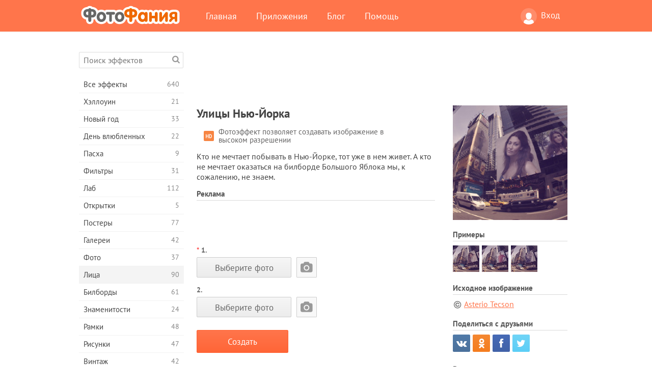

--- FILE ---
content_type: text/html; charset=UTF-8
request_url: https://photofunia.com/ru/categories/faces/streets_of_new_york
body_size: 13321
content:
<!doctype html>
<html lang="ru" class="lang-ru ltr">
<head>
   <meta charset="UTF-8">
   <title>Улицы Нью-Йорка - ФотоФания: Бесплатные фотоэффекты и фильтры онлайн</title>

   <meta name="viewport" content="user-scalable=no, width=device-width, initial-scale=1.0"/>
   <meta name="apple-mobile-web-app-capable" content="yes"/>
   <meta http-equiv="X-UA-Compatible" content="IE=edge,chrome=1"/>

   <meta name="google-site-verification" content="Hoj1HFPrwNOl2BfW7rukafY9lFbmXQVLTK7uoDaONGE" />
   <meta name="yandex-verification" content="7b0aad982d57a409" />

   <meta name="google" content="notranslate"/>

   <link rel="alternate" href="https://m.photofunia.com/ru/categories/faces/streets_of_new_york" media="only screen and (max-width: 640px)"/>
   <link rel="alternate" href="https://basic.photofunia.com/ru/categories/faces/streets_of_new_york" media="only screen and (max-width: 320px)"/>

   <link rel="alternate" href="https://photofunia.com/categories/faces/streets_of_new_york" hreflang="en" />            <link rel="alternate" href="https://photofunia.com/es/categories/faces/streets_of_new_york" hreflang="es" />
                  <link rel="alternate" href="https://photofunia.com/ar/categories/faces/streets_of_new_york" hreflang="ar" />
                  <link rel="alternate" href="https://photofunia.com/fr/categories/faces/streets_of_new_york" hreflang="fr" />
                  <link rel="alternate" href="https://photofunia.com/hi/categories/faces/streets_of_new_york" hreflang="hi" />
                  <link rel="alternate" href="https://photofunia.com/it/categories/faces/streets_of_new_york" hreflang="it" />
                  <link rel="alternate" href="https://photofunia.com/de/categories/faces/streets_of_new_york" hreflang="de" />
                  <link rel="alternate" href="https://photofunia.com/tr/categories/faces/streets_of_new_york" hreflang="tr" />
                  <link rel="alternate" href="https://photofunia.com/cn/categories/faces/streets_of_new_york" hreflang="zh-Hans" />
                  <link rel="alternate" href="https://photofunia.com/pt/categories/faces/streets_of_new_york" hreflang="pt" />
                  <link rel="alternate" href="https://photofunia.com/jp/categories/faces/streets_of_new_york" hreflang="ja" />
                  <link rel="alternate" href="https://photofunia.com/ko/categories/faces/streets_of_new_york" hreflang="ko" />
                  <link rel="alternate" href="https://photofunia.com/id/categories/faces/streets_of_new_york" hreflang="id" />
                  <link rel="alternate" href="https://photofunia.com/th/categories/faces/streets_of_new_york" hreflang="th" />
                  <link rel="alternate" href="https://photofunia.com/pl/categories/faces/streets_of_new_york" hreflang="pl" />
                  <link rel="alternate" href="https://photofunia.com/ua/categories/faces/streets_of_new_york" hreflang="uk" />
                  
   <meta name="theme-color" content="#F67249">

   <link type="image/x-icon" href="https://cdn.photofunia.com/icons/favicon.ico" rel="icon">
   <link rel="shortcut icon" href="https://cdn.photofunia.com/icons/favicon.ico">

   <link rel="apple-touch-icon" sizes="57x57" href="https://cdn.photofunia.com/icons/apple-touch-icon-57x57.png">
   <link rel="apple-touch-icon" sizes="114x114" href="https://cdn.photofunia.com/icons/apple-touch-icon-114x114.png">
   <link rel="apple-touch-icon" sizes="72x72" href="https://cdn.photofunia.com/icons/apple-touch-icon-72x72.png">
   <link rel="apple-touch-icon" sizes="144x144" href="https://cdn.photofunia.com/icons/apple-touch-icon-144x144.png">
   <link rel="apple-touch-icon" sizes="60x60" href="https://cdn.photofunia.com/icons/apple-touch-icon-60x60.png">
   <link rel="apple-touch-icon" sizes="120x120" href="https://cdn.photofunia.com/icons/apple-touch-icon-120x120.png">
   <link rel="apple-touch-icon" sizes="76x76" href="https://cdn.photofunia.com/icons/apple-touch-icon-76x76.png">
   <link rel="apple-touch-icon" sizes="152x152" href="https://cdn.photofunia.com/icons/apple-touch-icon-152x152.png">
   <link rel="apple-touch-icon" sizes="180x180" href="https://cdn.photofunia.com/icons/apple-touch-icon-180x180.png">

   <link rel="icon" type="image/png" href="https://cdn.photofunia.com/icons/favicon-192x192.png" sizes="192x192">
   <link rel="icon" type="image/png" href="https://cdn.photofunia.com/icons/favicon-160x160.png" sizes="160x160">
   <link rel="icon" type="image/png" href="https://cdn.photofunia.com/icons/favicon-96x96.png" sizes="96x96">
   <link rel="icon" type="image/png" href="https://cdn.photofunia.com/icons/favicon-16x16.png" sizes="16x16">
   <link rel="icon" type="image/png" href="https://cdn.photofunia.com/icons/favicon-32x32.png" sizes="32x32">

   <meta name="msapplication-TileColor" content="#da532c">
   <meta name="msapplication-TileImage" content="https://cdn.photofunia.com/icons/mstile-144x144.png">
   <meta name="msapplication-config" content="https://cdn.photofunia.com/icons/browserconfig.xml">

   
                  
            
   <link rel="canonical" href="https://photofunia.com/ru/effects/streets_of_new_york"/>

   <meta name="description" content="Ваше фото на улицах Нью-Йорка" />
   <meta name="image" content="https://cdn.photofunia.com/effects/streets_of_new_york/icons/medium.jpg" />
   <meta name="keywords" content="" />
   <meta name="application-name" content="ФотоФания" />
   <meta name="title" content="Улицы Нью-Йорка - ФотоФания" />

   <!-- for Facebook -->
   <meta property="og:title" content="Улицы Нью-Йорка - ФотоФания" />
   <meta property="og:type" content="article" />
   <meta property="og:image" content="https://cdn.photofunia.com/effects/streets_of_new_york/icons/medium.jpg" />
   <meta property="og:url" content="https://photofunia.com/ru/effects/streets_of_new_york" />
   <meta property="og:description" content="Ваше фото на улицах Нью-Йорка" />

   <!-- for Twitter -->
   <meta name="twitter:card" content="summary" />
   <meta name="twitter:title" content="Улицы Нью-Йорка - ФотоФания" />
   <meta name="twitter:description" content="Ваше фото на улицах Нью-Йорка" />
   <meta name="twitter:image" content="https://cdn.photofunia.com/effects/streets_of_new_york/icons/medium.jpg" />

   <script type="application/ld+json">[
    {
        "@context": "http:\/\/schema.org",
        "@type": "ItemPage",
        "name": "Улицы Нью-Йорка",
        "text": "Кто не мечтает побывать в Нью-Йорке, тот уже в нем живет. А кто не мечтает оказаться на билборде Большого Яблока мы, к сожалению, не знаем.",
        "description": "Ваше фото на улицах Нью-Йорка",
        "keywords": "",
        "isFamilyFriendly": true,
        "isAccessibleForFree": true,
        "inLanguage": "ru",
        "dateModified": "2020-05-05",
        "dateCreated": "2013-06-17",
        "image": [
            {
                "@type": "ImageObject",
                "width": 600,
                "height": 600,
                "name": "Фото эффект Улицы Нью-Йорка",
                "url": "https:\/\/cdn.photofunia.com\/effects\/streets_of_new_york\/icons\/huge.jpg"
            },
            {
                "@type": "ImageObject",
                "width": 300,
                "height": 300,
                "name": "Фото эффект Улицы Нью-Йорка",
                "url": "https:\/\/cdn.photofunia.com\/effects\/streets_of_new_york\/icons\/large.jpg"
            },
            {
                "@type": "ImageObject",
                "width": 250,
                "height": 250,
                "name": "Фото эффект Улицы Нью-Йорка",
                "url": "https:\/\/cdn.photofunia.com\/effects\/streets_of_new_york\/icons\/medium.jpg"
            },
            {
                "@type": "ImageObject",
                "width": 156,
                "height": 156,
                "name": "Фото эффект Улицы Нью-Йорка",
                "url": "https:\/\/cdn.photofunia.com\/effects\/streets_of_new_york\/icons\/regular.jpg"
            },
            {
                "@type": "ImageObject",
                "width": 78,
                "height": 78,
                "name": "Фото эффект Улицы Нью-Йорка",
                "url": "https:\/\/cdn.photofunia.com\/effects\/streets_of_new_york\/icons\/small.jpg"
            }
        ],
        "workExample": [
            {
                "@type": "ImageObject",
                "width": 700,
                "height": 466,
                "name": "Фото эффект Улицы Нью-Йорка",
                "url": "https:\/\/cdn.photofunia.com\/effects\/streets_of_new_york\/examples\/4qg1wc_o.jpg"
            },
            {
                "@type": "ImageObject",
                "width": 700,
                "height": 466,
                "name": "Фото эффект Улицы Нью-Йорка",
                "url": "https:\/\/cdn.photofunia.com\/effects\/streets_of_new_york\/examples\/iaimbf_o.jpg"
            },
            {
                "@type": "ImageObject",
                "width": 700,
                "height": 466,
                "name": "Фото эффект Улицы Нью-Йорка",
                "url": "https:\/\/cdn.photofunia.com\/effects\/streets_of_new_york\/examples\/td8cyy_o.jpg"
            }
        ]
    },
    {
        "@context": "http:\/\/schema.org",
        "@type": "WebSite",
        "name": "ФотоФания",
        "url": "https:\/\/photofunia.com",
        "image": "https:\/\/cdn.photofunia.com\/icons\/favicon-192x192.png",
        "potentialAction": {
            "@type": "SearchAction",
            "target": "https:\/\/photofunia.com\/ru\/search?q={search_term_string}",
            "query-input": "required name=search_term_string"
        },
        "sameAs": [
            "https:\/\/www.facebook.com\/photofunia.en",
            "http:\/\/instagram.com\/photofunia_app",
            "https:\/\/twitter.com\/photofunia",
            "https:\/\/plus.google.com\/+photofunia",
            "http:\/\/vk.com\/photofunia"
        ]
    }
]</script>

   <link href="https://cdn.photofunia.com/site/build/styles/main.049.css" type="text/css" rel="stylesheet">

   
   <link href="https://cdn.photofunia.com/site/build/styles/effects.049.css" type="text/css" rel="stylesheet">

   
   
   


   <script>
      var App = {
         config: {
            language: "ru",
            siteProtocol: "https://",
            urlPrefix: "/ru",
            serverId: 1,
            domainSite: "photofunia.com",
            domainMobile: "m.photofunia.com",
            domainBasic: "basic.photofunia.com",
            domainStatic: "cdn.photofunia.com",
            domainUser: "u.photofunia.com",
            socialNetworks: {"vk":{"appId":"3502140"},"fb":{"appId":"261712573843119"},"googleDrive":{"appId":"145463426723-jr9kplnnqo9l053lt6ii5he80r8t1604.apps.googleusercontent.com"},"mailru":{"appId":"701548","privateKey":"c37c698c2fd3e658a9d813a255eccb03"},"oneDrive":{"clientId":"00000000440D42C5","redirectUri":"photofunia.com\/onedrive.html","scopes":"onedrive.readonly wl.signin wl.photos"}}         }
      };
   </script>

   
   
         <script type='text/javascript'>
            var googletag = googletag || {};
            googletag.cmd = googletag.cmd || [];
         </script>
         <script async src='//www.googletagservices.com/tag/js/gpt.js'></script>

   <!--[if lt IE 9]>
   <link href="https://cdn.photofunia.com/site/build/styles/ie.049.css" type="text/css" rel="stylesheet">   <![endif]-->

   </head>
<body >

<div id="content">
   <div id="blocks">
      <div id="head-menu">
   <div class="head-inner">
      <div class="mobile-drawer-button head-button">
         <i class="font-icon menu"></i>
      </div>
      <a href="/ru/">
         <div class="logo">ФотоФания</div>
      </a>

      
      <ul class="mobile-hide top-menu menu-right">
                     
            <li class="profile-link ">
               <a href="/ru/signin" rel="nofollow">
                  <i class="user-icon font-icon user2"></i>Вход               </a>
            </li>
               </ul>


      <ul class="hide-mobile top-menu js-menu" itemscope itemtype="http://schema.org/SiteNavigationElement">
         <li>
            <a href="/ru/">Главная</a>
         </li>

         <li>
            <a href="/ru/apps">Приложения</a>
         </li>

         <li>
            <a href="/ru/blog">Блог</a>
         </li>

         <li>
            <a href="/ru/help">Помощь</a>
         </li>

                     
            <li class="no-mobile-hide ">
               <a href="/ru/signin">Вход</a>
            </li>
               </ul>
      <div class="mobile-menu-button head-button">
         <i class="font-icon menu-dots"></i>
      </div>
   </div>
   <div class="clear"></div>
</div>
      
   <div id="content-wrap" class="block clear">
      <div class="block-inner">
                  <div class="full-text">
            <div id="category">
               <div id="menu">
                  <div class="search-field">
   <form action="/ru/search">
      <input type="text" name="q" placeholder="Поиск эффектов"
              required=""/>
      <div class="font-icon search"></div>
   </form>
</div>

<ul class="categories-menu sidebar-menu" itemscope itemtype="http://schema.org/SiteNavigationElement">
   
         <li >
         <a href="/ru/categories/all_effects" title="Сервис ФотоФания предоставляет возможность в режиме онлайн создавать качественные фотоэффекты. Благодаря большой бесплатной библиотеке фотоэффектов вы получаете возможность украсить свою фотографию в многочисленных стилях." itemprop="url">
            <meta itemprop="description" content="Сервис ФотоФания предоставляет возможность в режиме онлайн создавать качественные фотоэффекты. Благодаря большой бесплатной библиотеке фотоэффектов вы получаете возможность украсить свою фотографию в многочисленных стилях.">
            <span class="text" itemprop="name">Все эффекты</span>
            <!--noindex-->
            <span class="total-count" rel="nofollow">640</span>

                        <!--/noindex-->
         </a>
      </li>
         <li >
         <a href="/ru/categories/halloween" title="Подготовится к Хэллоуину поможет наш онлайн сервис создания фотоэффектов. С помощью эффектов ФотоФании вы легко превратитесь ведьму или зомби." itemprop="url">
            <meta itemprop="description" content="Подготовится к Хэллоуину поможет наш онлайн сервис создания фотоэффектов. С помощью эффектов ФотоФании вы легко превратитесь ведьму или зомби.">
            <span class="text" itemprop="name">Хэллоуин</span>
            <!--noindex-->
            <span class="total-count" rel="nofollow">21</span>

                        <!--/noindex-->
         </a>
      </li>
         <li >
         <a href="/ru/categories/christmas" title="Волшебный праздник Новый Год объединяет семью и дарит ощущение радости. Наш сервис позволит бесплатно создать забавные новогодние фотоэффекты и фоторамки." itemprop="url">
            <meta itemprop="description" content="Волшебный праздник Новый Год объединяет семью и дарит ощущение радости. Наш сервис позволит бесплатно создать забавные новогодние фотоэффекты и фоторамки.">
            <span class="text" itemprop="name">Новый год</span>
            <!--noindex-->
            <span class="total-count" rel="nofollow">33</span>

                        <!--/noindex-->
         </a>
      </li>
         <li >
         <a href="/ru/categories/valentines_day" title="День всех влюбленных является отличным поводом найти свою вторую половинку или сделать своей возлюбленной подарок. С помощью нашего сервиса вы получаете возможность создать открытку онлайн, посвященную Дню всех влюбленных." itemprop="url">
            <meta itemprop="description" content="День всех влюбленных является отличным поводом найти свою вторую половинку или сделать своей возлюбленной подарок. С помощью нашего сервиса вы получаете возможность создать открытку онлайн, посвященную Дню всех влюбленных.">
            <span class="text" itemprop="name">День влюбленных</span>
            <!--noindex-->
            <span class="total-count" rel="nofollow">22</span>

                        <!--/noindex-->
         </a>
      </li>
         <li >
         <a href="/ru/categories/easter" title="" itemprop="url">
            <meta itemprop="description" content="">
            <span class="text" itemprop="name">Пасха</span>
            <!--noindex-->
            <span class="total-count" rel="nofollow">9</span>

                        <!--/noindex-->
         </a>
      </li>
         <li >
         <a href="/ru/categories/filters" title="Любители Instagram и фотофильтров попали по адресу. На ФотоФании вы найдёте множество бесплатных фильтров, которые украсят фотографии в режиме онлайн." itemprop="url">
            <meta itemprop="description" content="Любители Instagram и фотофильтров попали по адресу. На ФотоФании вы найдёте множество бесплатных фильтров, которые украсят фотографии в режиме онлайн.">
            <span class="text" itemprop="name">Фильтры</span>
            <!--noindex-->
            <span class="total-count" rel="nofollow">31</span>

                        <!--/noindex-->
         </a>
      </li>
         <li >
         <a href="/ru/categories/lab" title="В категории «Лаб» вы найдёте огромный выбор фотоэффектов, которые в режиме онлайн позволят написать ваш текст практически на любой поверхности – снег, запотевшее стекло, дереве, книге и многое другое." itemprop="url">
            <meta itemprop="description" content="В категории «Лаб» вы найдёте огромный выбор фотоэффектов, которые в режиме онлайн позволят написать ваш текст практически на любой поверхности – снег, запотевшее стекло, дереве, книге и многое другое.">
            <span class="text" itemprop="name">Лаб</span>
            <!--noindex-->
            <span class="total-count" rel="nofollow">112</span>

                        <!--/noindex-->
         </a>
      </li>
         <li >
         <a href="/ru/categories/cards" title="Широкий выбор фотоэффектов из раздела «Открытки» поможет вам за пару нажатий создать замечательную открытку, которую можно распечатать на принтере и подарить своим близким." itemprop="url">
            <meta itemprop="description" content="Широкий выбор фотоэффектов из раздела «Открытки» поможет вам за пару нажатий создать замечательную открытку, которую можно распечатать на принтере и подарить своим близким.">
            <span class="text" itemprop="name">Открытки</span>
            <!--noindex-->
            <span class="total-count" rel="nofollow">5</span>

                        <!--/noindex-->
         </a>
      </li>
         <li >
         <a href="/ru/categories/posters" title="В категории «Постеры» вы найдёте большое количество онлайн фотоэффектов, которые перенесут вас на городские стены, автобусные остановки, доски объявлений и даже киноафишу." itemprop="url">
            <meta itemprop="description" content="В категории «Постеры» вы найдёте большое количество онлайн фотоэффектов, которые перенесут вас на городские стены, автобусные остановки, доски объявлений и даже киноафишу.">
            <span class="text" itemprop="name">Постеры</span>
            <!--noindex-->
            <span class="total-count" rel="nofollow">77</span>

                        <!--/noindex-->
         </a>
      </li>
         <li >
         <a href="/ru/categories/galleries" title="Оказаться главным лицом картинной галереи поможет наш раздел «Галереи». В режиме онлайн и совершенно бесплатно вы сможете создать фотоэффект, переносящий вас в художественную галерею." itemprop="url">
            <meta itemprop="description" content="Оказаться главным лицом картинной галереи поможет наш раздел «Галереи». В режиме онлайн и совершенно бесплатно вы сможете создать фотоэффект, переносящий вас в художественную галерею.">
            <span class="text" itemprop="name">Галереи</span>
            <!--noindex-->
            <span class="total-count" rel="nofollow">42</span>

                        <!--/noindex-->
         </a>
      </li>
         <li >
         <a href="/ru/categories/photography" title="Десятки бесплатных фотоэффектов ждут вас в нашем разделе «Фото». В нём вы сможете в режиме онлайн добавить своё лицо в красивые фоторамки." itemprop="url">
            <meta itemprop="description" content="Десятки бесплатных фотоэффектов ждут вас в нашем разделе «Фото». В нём вы сможете в режиме онлайн добавить своё лицо в красивые фоторамки.">
            <span class="text" itemprop="name">Фото</span>
            <!--noindex-->
            <span class="total-count" rel="nofollow">37</span>

                        <!--/noindex-->
         </a>
      </li>
         <li class="active">
         <a href="/ru/categories/faces" title="Ощутить себя в роли космонавта, байкера, клоуна и даже вампира вы сможете благодаря бесплатным фотоэффектам из раздела «Лица». В режиме онлайн вы создадите фотоколлаж и ощутите себя совершенно другим человеком." itemprop="url">
            <meta itemprop="description" content="Ощутить себя в роли космонавта, байкера, клоуна и даже вампира вы сможете благодаря бесплатным фотоэффектам из раздела «Лица». В режиме онлайн вы создадите фотоколлаж и ощутите себя совершенно другим человеком.">
            <span class="text" itemprop="name">Лица</span>
            <!--noindex-->
            <span class="total-count" rel="nofollow">90</span>

                        <!--/noindex-->
         </a>
      </li>
         <li >
         <a href="/ru/categories/billboards" title="Большой набор бесплатных фоторамок из раздела «Билборды» поможет добавить ваше лицо на рекламные щиты знаменитых городов мира. Фотоэффекты переместят вас на крупнейшие здания Англии, Америки и других городов." itemprop="url">
            <meta itemprop="description" content="Большой набор бесплатных фоторамок из раздела «Билборды» поможет добавить ваше лицо на рекламные щиты знаменитых городов мира. Фотоэффекты переместят вас на крупнейшие здания Англии, Америки и других городов.">
            <span class="text" itemprop="name">Билборды</span>
            <!--noindex-->
            <span class="total-count" rel="nofollow">61</span>

                        <!--/noindex-->
         </a>
      </li>
         <li >
         <a href="/ru/categories/celebrities" title="Благодаря нашим фотоэффектам из раздела «Знаменитости» вы получаете возможность в режиме онлайн поменяться с знаменитыми людьми нашей планеты. Бесплатный набор фотоэффектов превратит вас в футболиста, актёра или подружит с Викторией Бэкхем." itemprop="url">
            <meta itemprop="description" content="Благодаря нашим фотоэффектам из раздела «Знаменитости» вы получаете возможность в режиме онлайн поменяться с знаменитыми людьми нашей планеты. Бесплатный набор фотоэффектов превратит вас в футболиста, актёра или подружит с Викторией Бэкхем.">
            <span class="text" itemprop="name">Знаменитости</span>
            <!--noindex-->
            <span class="total-count" rel="nofollow">24</span>

                        <!--/noindex-->
         </a>
      </li>
         <li >
         <a href="/ru/categories/frames" title="Десятки различных онлайн фотоэффектов переместят вашу фотографию в специальные рамки. Винтажные, цветочные, праздничные и многие другие фоторамки доступны совершенно бесплатно." itemprop="url">
            <meta itemprop="description" content="Десятки различных онлайн фотоэффектов переместят вашу фотографию в специальные рамки. Винтажные, цветочные, праздничные и многие другие фоторамки доступны совершенно бесплатно.">
            <span class="text" itemprop="name">Рамки</span>
            <!--noindex-->
            <span class="total-count" rel="nofollow">48</span>

                        <!--/noindex-->
         </a>
      </li>
         <li >
         <a href="/ru/categories/drawings" title="С помощью раздела «Рисунки» ваша фотография в режиме онлайн перенесётся на полотна картин и станет объектом работы для уличных художников. На выбор предоставляется десятки бесплатных фотоэффектов, которые превратят вашу фотографию в произведение искусства." itemprop="url">
            <meta itemprop="description" content="С помощью раздела «Рисунки» ваша фотография в режиме онлайн перенесётся на полотна картин и станет объектом работы для уличных художников. На выбор предоставляется десятки бесплатных фотоэффектов, которые превратят вашу фотографию в произведение искусства.">
            <span class="text" itemprop="name">Рисунки</span>
            <!--noindex-->
            <span class="total-count" rel="nofollow">47</span>

                        <!--/noindex-->
         </a>
      </li>
         <li >
         <a href="/ru/categories/vintage" title="Окунуться в атмосферу старинных фоторамок или во времена чёрно-белых телевизоров помогут фотоэффекты из раздела «Винтаж». Напечатать любой текст на старинной печатной машинке или переместить себя в эпоху 70-х годов можно с помощью бесплатных фотоэффектов нашего сервиса." itemprop="url">
            <meta itemprop="description" content="Окунуться в атмосферу старинных фоторамок или во времена чёрно-белых телевизоров помогут фотоэффекты из раздела «Винтаж». Напечатать любой текст на старинной печатной машинке или переместить себя в эпоху 70-х годов можно с помощью бесплатных фотоэффектов нашего сервиса.">
            <span class="text" itemprop="name">Винтаж</span>
            <!--noindex-->
            <span class="total-count" rel="nofollow">42</span>

                        <!--/noindex-->
         </a>
      </li>
         <li >
         <a href="/ru/categories/misc" title="Написать любой текст на запотевшем стекле или создать собственный календарь можно благодаря нашим фотоэффектам из раздела «Разное». В разделе вы найдёте бесплатные фотоэффекты и анимации, которые смогут изменить ваше лицо или даже стать частью татуировки." itemprop="url">
            <meta itemprop="description" content="Написать любой текст на запотевшем стекле или создать собственный календарь можно благодаря нашим фотоэффектам из раздела «Разное». В разделе вы найдёте бесплатные фотоэффекты и анимации, которые смогут изменить ваше лицо или даже стать частью татуировки.">
            <span class="text" itemprop="name">Разное</span>
            <!--noindex-->
            <span class="total-count" rel="nofollow">83</span>

                        <!--/noindex-->
         </a>
      </li>
         <li >
         <a href="/ru/categories/magazines" title="Стать звездой номера модного глянцевого журнала помогут бесплатные фотоэффекты раздела «Журналы». Издание Vogue или Esquire? Выбор за вами. ФотоФания позволит за несколько кликов в режиме онлайн перенести своё лицо на обложку модных журналов." itemprop="url">
            <meta itemprop="description" content="Стать звездой номера модного глянцевого журнала помогут бесплатные фотоэффекты раздела «Журналы». Издание Vogue или Esquire? Выбор за вами. ФотоФания позволит за несколько кликов в режиме онлайн перенести своё лицо на обложку модных журналов.">
            <span class="text" itemprop="name">Журналы</span>
            <!--noindex-->
            <span class="total-count" rel="nofollow">18</span>

                        <!--/noindex-->
         </a>
      </li>
         <li >
         <a href="/ru/categories/professions" title="Не определились с профессией? Благодаря нашему онлайн сервису примерьте на себя роль певца, хоккеиста, лётчика и многих других. Большая коллекция фотоэффектов доступна абсолютно бесплатно." itemprop="url">
            <meta itemprop="description" content="Не определились с профессией? Благодаря нашему онлайн сервису примерьте на себя роль певца, хоккеиста, лётчика и многих других. Большая коллекция фотоэффектов доступна абсолютно бесплатно.">
            <span class="text" itemprop="name">Профессии</span>
            <!--noindex-->
            <span class="total-count" rel="nofollow">25</span>

                        <!--/noindex-->
         </a>
      </li>
         <li >
         <a href="/ru/categories/movies" title="Мечтали почувствовать себя Джеком Воробьём или джедаем из Звёздных Войн? С помощью бесплатных фотоэффектов категории «Фильмы» вы получаете возможность в режиме онлайн примерить на себе около двадцати киноролей." itemprop="url">
            <meta itemprop="description" content="Мечтали почувствовать себя Джеком Воробьём или джедаем из Звёздных Войн? С помощью бесплатных фотоэффектов категории «Фильмы» вы получаете возможность в режиме онлайн примерить на себе около двадцати киноролей.">
            <span class="text" itemprop="name">Фильмы</span>
            <!--noindex-->
            <span class="total-count" rel="nofollow">20</span>

                        <!--/noindex-->
         </a>
      </li>
         <li >
         <a href="/ru/categories/tv" title="Многие мечтали оказаться по ту сторону телевизора. Дать интервью или просто стать популярным, засветившись на телеэкране. Наши бесплатные фотоэффекты позволят вам осуществить свою мечту. В режиме онлайн вы сможете очутиться на телевизионной передаче." itemprop="url">
            <meta itemprop="description" content="Многие мечтали оказаться по ту сторону телевизора. Дать интервью или просто стать популярным, засветившись на телеэкране. Наши бесплатные фотоэффекты позволят вам осуществить свою мечту. В режиме онлайн вы сможете очутиться на телевизионной передаче.">
            <span class="text" itemprop="name">Телевизоры</span>
            <!--noindex-->
            <span class="total-count" rel="nofollow">9</span>

                        <!--/noindex-->
         </a>
      </li>
         <li >
         <a href="/ru/categories/books" title="Разместить своё лицо на обложке книги или дать название собственной книги помогут фотоэффекты раздела «Книги». С помощью бесплатных фотоэффектов вы получаете возможность стать главным героем литературных романов." itemprop="url">
            <meta itemprop="description" content="Разместить своё лицо на обложке книги или дать название собственной книги помогут фотоэффекты раздела «Книги». С помощью бесплатных фотоэффектов вы получаете возможность стать главным героем литературных романов.">
            <span class="text" itemprop="name">Книги</span>
            <!--noindex-->
            <span class="total-count" rel="nofollow">15</span>

                        <!--/noindex-->
         </a>
      </li>
   </ul>

               </div>
               <div id="subcontent">
                  <div class="advert-container adsense google-dfp effect-top"><ins class="adsbygoogle advert"
         data-ad-client="ca-pub-5896353906608024"
         data-ad-slot="1125690053"></ins>
         <script>(adsbygoogle = window.adsbygoogle || []).push({});</script></div>                  <div id="effect-container" class="disabled-right-advert">


<div class="right-block">
   <div class="block1">
      <div class="mobile-title">Улицы Нью-Йорка</div>

      <div class="images-container">
         <div class="preview">
            <div class="image js-preview">
               <img src="https://cdn.photofunia.com/effects/streets_of_new_york/icons/medium.jpg" alt="Эффект Улицы Нью-Йорка">

               
            </div>
         </div>

                  <h3>Примеры</h3>

         <div class="examples js-examples">
                           <img src="https://cdn.photofunia.com/effects/streets_of_new_york/examples/4qg1wc_r.jpg" data-highres="https://cdn.photofunia.com/effects/streets_of_new_york/examples/4qg1wc_o.jpg" >
                           <img src="https://cdn.photofunia.com/effects/streets_of_new_york/examples/iaimbf_r.jpg" data-highres="https://cdn.photofunia.com/effects/streets_of_new_york/examples/iaimbf_o.jpg" >
                           <img src="https://cdn.photofunia.com/effects/streets_of_new_york/examples/td8cyy_r.jpg" data-highres="https://cdn.photofunia.com/effects/streets_of_new_york/examples/td8cyy_o.jpg" class="last">
                     </div>

               </div>

               <h3>Исходное изображение</h3>

         <div class="source-container">
                                             <a class="copyright" target="_blank" href="http://www.flickr.com/photos/asterix611/">Asterio Tecson</a>
                           
                     </div>
         </div>

   <div class="block2">
      <h3>Поделиться с друзьями</h3>

      <div class="social-container js-share-container">
                                    <a class="vk" data-network="vk">
                  <i class="font-icon vk"></i>
               </a>
                           <a class="odnoklassniki" data-network="odnoklassniki">
                  <i class="font-icon odnoklassniki"></i>
               </a>
                           <a class="facebook" data-network="facebook">
                  <i class="font-icon facebook"></i>
               </a>
                           <a class="twitter last" data-network="twitter">
                  <i class="font-icon twitter"></i>
               </a>
                           </div>

               <h3>Вам также понравится</h3>
         <div class="effects-inline">
                              <a class="effect  " itemscope itemtype="http://schema.org/ItemPage" itemprop="url" href="/ru/categories/faces/concrete-jungle" title="Твое фото среди небоскребов">
   
   <meta itemprop="image" content="https://cdn.photofunia.com/effects/concrete-jungle/icons/regular.jpg" />
   <meta itemprop="description" content="Твое фото среди небоскребов" />
   <meta itemprop="inLanguage" content="ru" />

   <img src="https://cdn.photofunia.com/effects/concrete-jungle/icons/small.jpg" class="image" alt="Эффект Каменные джунгли">

   <span class="name">
      <span class="title" itemprop="name">Каменные джунгли</span>
         </span>

   <span class="description">
      Твое фото среди небоскребов   </span>
   </a>
                  <a class="effect  " itemscope itemtype="http://schema.org/ItemPage" itemprop="url" href="/ru/categories/faces/blue_city_lights" title="Поместите фотографию на рекламу в ночном городе">
   
   <meta itemprop="image" content="https://cdn.photofunia.com/effects/blue_city_lights/icons/regular.jpg" />
   <meta itemprop="description" content="Поместите фотографию на рекламу в ночном городе" />
   <meta itemprop="inLanguage" content="ru" />

   <img src="https://cdn.photofunia.com/effects/blue_city_lights/icons/small.jpg" class="image" alt="Эффект Синие огни города">

   <span class="name">
      <span class="title" itemprop="name">Синие огни города</span>
         </span>

   <span class="description">
      Поместите фотографию на рекламу в ночном городе   </span>
   </a>
                  <a class="effect effect-last " itemscope itemtype="http://schema.org/ItemPage" itemprop="url" href="/ru/categories/faces/decorated_billboard" title="Поместите себя на декоративный биллборд">
   
   <meta itemprop="image" content="https://cdn.photofunia.com/effects/decorated_billboard/icons/regular.jpg" />
   <meta itemprop="description" content="Поместите себя на декоративный биллборд" />
   <meta itemprop="inLanguage" content="ru" />

   <img src="https://cdn.photofunia.com/effects/decorated_billboard/icons/small.jpg" class="image" alt="Эффект Приукрашенный билборд">

   <span class="name">
      <span class="title" itemprop="name">Приукрашенный билборд</span>
         </span>

   <span class="description">
      Поместите себя на декоративный биллборд   </span>
   </a>
               <div class="show-more-similar js-show-more-similar">Показать еще</div>
            <a class="effect  effect-hidden" itemscope itemtype="http://schema.org/ItemPage" itemprop="url" href="/ru/categories/faces/four-billboards" title="Разместите свои фотографии на четырех билбордах">
   
   <meta itemprop="image" content="https://cdn.photofunia.com/effects/four-billboards/icons/regular.jpg" />
   <meta itemprop="description" content="Разместите свои фотографии на четырех билбордах" />
   <meta itemprop="inLanguage" content="ru" />

   <img src="https://cdn.photofunia.com/effects/four-billboards/icons/small.jpg" class="image" alt="Эффект Четыре билборда">

   <span class="name">
      <span class="title" itemprop="name">Четыре билборда</span>
         </span>

   <span class="description">
      Разместите свои фотографии на четырех билбордах   </span>
   </a>
                  <a class="effect  effect-hidden" itemscope itemtype="http://schema.org/ItemPage" itemprop="url" href="/ru/categories/faces/urban-billboard" title="Поместите два билборда на жилое здание">
   
   <meta itemprop="image" content="https://cdn.photofunia.com/effects/urban-billboard/icons/regular.jpg" />
   <meta itemprop="description" content="Поместите два билборда на жилое здание" />
   <meta itemprop="inLanguage" content="ru" />

   <img src="https://cdn.photofunia.com/effects/urban-billboard/icons/small.jpg" class="image" alt="Эффект Городские билборды">

   <span class="name">
      <span class="title" itemprop="name">Городские билборды</span>
         </span>

   <span class="description">
      Поместите два билборда на жилое здание   </span>
   </a>
                  <a class="effect  effect-hidden" itemscope itemtype="http://schema.org/ItemPage" itemprop="url" href="/ru/categories/faces/purple_sky" title="Создайте рекламу с ваишм фото на фоне пурпурного неба">
   
   <meta itemprop="image" content="https://cdn.photofunia.com/effects/purple_sky/icons/regular.jpg" />
   <meta itemprop="description" content="Создайте рекламу с ваишм фото на фоне пурпурного неба" />
   <meta itemprop="inLanguage" content="ru" />

   <img src="https://cdn.photofunia.com/effects/purple_sky/icons/small.jpg" class="image" alt="Эффект Фиолетовое небо">

   <span class="name">
      <span class="title" itemprop="name">Фиолетовое небо</span>
         </span>

   <span class="description">
      Создайте рекламу с ваишм фото на фоне пурпурного неба   </span>
   </a>
                  <a class="effect  effect-hidden" itemscope itemtype="http://schema.org/ItemPage" itemprop="url" href="/ru/categories/faces/torn_billboard" title="Создайте порванный плакат из вашего фото">
   
   <meta itemprop="image" content="https://cdn.photofunia.com/effects/torn_billboard/icons/regular.jpg" />
   <meta itemprop="description" content="Создайте порванный плакат из вашего фото" />
   <meta itemprop="inLanguage" content="ru" />

   <img src="https://cdn.photofunia.com/effects/torn_billboard/icons/small.jpg" class="image" alt="Эффект Порванный плакат">

   <span class="name">
      <span class="title" itemprop="name">Порванный плакат</span>
         </span>

   <span class="description">
      Создайте порванный плакат из вашего фото   </span>
   </a>
                  <a class="effect  effect-hidden" itemscope itemtype="http://schema.org/ItemPage" itemprop="url" href="/ru/categories/faces/new-york-street" title="Добавьте постер со своим фото на людную улицу Нью Йорка">
   
   <meta itemprop="image" content="https://cdn.photofunia.com/effects/new-york-street/icons/regular.jpg" />
   <meta itemprop="description" content="Добавьте постер со своим фото на людную улицу Нью Йорка" />
   <meta itemprop="inLanguage" content="ru" />

   <img src="https://cdn.photofunia.com/effects/new-york-street/icons/small.jpg" class="image" alt="Эффект Улица Нью Йорка">

   <span class="name">
      <span class="title" itemprop="name">Улица Нью Йорка</span>
         </span>

   <span class="description">
      Добавьте постер со своим фото на людную улицу Нью Йорка   </span>
   </a>
         </div>
         </div>
</div>

<div class="left-block">
   <h2 class="desktop-title">Улицы Нью-Йорка</h2>

   <!--noindex-->
         <div class="labels labels-table" rel="nofollow">
                     <div class="label-row">
               <div class="label-container">
                  <span class="label hd"></span>
               </div>
               <div class="label-text">
                  Фотоэффект позволяет создавать изображение в высоком разрешении               </div>
            </div>
               </div>
      <!--/noindex-->

         <p>Кто не мечтает побывать в Нью-Йорке, тот уже в нем живет. А кто не мечтает оказаться на билборде Большого Яблока мы, к сожалению, не знаем.</p>
   
         <h3 class="advert-title">Реклама</h3>
      <div class="advert-container adsense google-dfp effect-middle"><ins class="adsbygoogle advert"
         data-ad-client="ca-pub-5896353906608024"
         data-ad-slot="7892059358"></ins>
         <script>(adsbygoogle = window.adsbygoogle || []).push({});</script></div>   
   <form action="/ru/categories/faces/streets_of_new_york?server=1"
         id="effect-form" method="post" enctype="multipart/form-data">

      <input type="hidden" name="current-category" value="faces">

      <div class="prompts">
         
                           <div class="image-picker js-image-picker" data-name="image" data-crop="0.87">

                                       <h4><span class="required">*</span>1.</h4>
                  
                                       <input type="hidden" class="js-key" name="image" value=""/>
                     <input type="hidden" class="js-crop" name="image:crop" value=""/>

                     <div class="image-picker-wrap">
                        <div class="button-container">
                           <button class="button gray js-choose-photo">Выберите фото</button>
                        </div>
                        <div class="preview-container">
                           <div class="user-icon">
                              <i class="font-icon camera"></i>
                           </div>
                        </div>
                     </div>

                     <noscript>
                        <input type="file" name="image" accept="image/*">
                        <style>.image-picker-wrap {display: none}</style>
                     </noscript>
                                 </div>

                     
                           <div class="image-picker js-image-picker" data-name="image" data-crop="1.23">

                                       <h4>2.</h4>
                  
                                       <input type="hidden" class="js-key" name="image2" value=""/>
                     <input type="hidden" class="js-crop" name="image2:crop" value=""/>

                     <div class="image-picker-wrap">
                        <div class="button-container">
                           <button class="button gray js-choose-photo">Выберите фото</button>
                        </div>
                        <div class="preview-container">
                           <div class="user-icon">
                              <i class="font-icon camera"></i>
                           </div>
                        </div>
                     </div>

                     <noscript>
                        <input type="file" name="image2" accept="image/*">
                        <style>.image-picker-wrap {display: none}</style>
                     </noscript>
                                 </div>

                     
      </div>

      <div class="send-button-container">
         <button class="button js-send-button">
            <span class="text">Создать</span>
            <span class="loader"></span>
         </button>

         <noscript>
            <input type="submit" class="button" value="Создать">
            <style>.js-send-button {display: none}</style>
         </noscript>
      </div>

   </form>

         <div class="advert-container adsense google-dfp effect-bottom-middle"><ins class="adsbygoogle advert"
         data-ad-client="ca-pub-5896353906608024"
         data-ad-slot="9774015317"></ins>
         <script>(adsbygoogle = window.adsbygoogle || []).push({});</script></div>   </div>
</div>
               </div>
               <div id="overlay-menu"></div>
            </div>
         </div>
      </div>
   </div>
   <script type="text/html" data-template="popup-choose-photo">
   <div class="popup-tabs">
      <ul>
         <li data-tab="upload" data-default>
            <span class="font-icon upload"></span>
            <span class="text">Загрузка</span>
         </li>
         <li data-tab="recent">
            <span class="font-icon picture-1"></span>
            <span class="text">Последние</span>
         </li>
         <li data-tab="camera">
            <span class="font-icon camera"></span>
            <span class="text">Камера</span>
         </li>
         
      </ul>
   </div>
   <div class="popup-content-inner">
      <div class="tab-content upload-tab" data-tab="upload" style="display:none">
         <div class="tab-content-inner middle">
            <div class="icon">
               <span class="font-icon picture"></span>
            </div>
            <div class="text tablet-hide">
               <span>Перетащите свою фотографию сюда или</span>
            </div>
            <div class="button-container">
               <div class="button js-browse-button">
                  <span class="tablet-hide">Загрузить с компьютера</span>
                  <span class="no-tablet-hide hide-default">Загрузить с устройства</span>
                  <input id="fileupload" name="image" type="file" accept="image/*">
               </div>
            </div>
         </div>
      </div>

      <div class="tab-content recent-tab" data-tab="recent" style="display:none">
         <div class="tab-content-inner middle js-loading">
            <div style="display: inline-block;vertical-align: middle;padding: 0 10px;">
               <input value="0" class="knob-loading-recent">
            </div>
            <div class="loading-text">Немного терпения...</div>
         </div>
         <div class="tab-content-inner middle notice js-empty" style="display: none">
            <div class="icon">
               <span class="font-icon picture-1"></span>
            </div>
            <div class="text">
               <span>Ваши недавно загруженные изображения появятся здесь</span>
            </div>
         </div>
         <div class="tab-content-inner js-no-empty"  style="display: none">
            <div class="menu">
               <a class="clear js-clear-recent" href="#">Очистить историю</a>
            </div>
            <div class="images image-list"></div>
         </div>
      </div>

      <div class="tab-content camera-tab" data-tab="camera" style="display:none">
         <div class="tab-content-inner middle">
            <div class="video-wrapper">
               <video id="video" autoplay></video>
               <div class="counter">3</div>
               <div class="allow-access">Чтобы начать, разрешите вашему браузеру доступ к камере</div>
            </div>
            <div class="button-container">
               <button class="button js-take-capture">Снимок</button>
            </div>
         </div>
      </div>

      <div class="tab-content social-tab" data-tab="social" style="display:none"> </div>

      <div class="tab-content uploading-tab" data-tab="uploading" style="display:none">
         <div class="tab-content-inner middle">
            <input value="0" class="uploading-progress">
         </div>
      </div>

      <div class="tab-content error-tab" data-tab="error" style="display:none">
         <div class="tab-content-inner middle">
            <h3>Упс!</h3>
            <div class="error"></div>
            <div class="button-container">
               <button class="button js-try-again" style="display: none">
                  Попробовать снова               </button>
            </div>
         </div>
      </div>

      <div class="tab-content no-camera" data-tab="no-camera" style="display:none">
         <div class="tab-content-inner middle notice">
            <div class="icon">
               <span class="font-icon camera"></span>
            </div>
            <div class="text">
               <span>Камера не найдена</span>
            </div>
         </div>
      </div>

      <div class="tab-content camera-result-tab" data-tab="camera-result" style="display:none">
         <div class="tab-content-inner middle">
            <div class="result">
               <img class="result-image">
            </div>
            <div class="button-container">
               <button class="button js-choose-result">Использовать</button> или <a class="js-retake">Переснять</a>
            </div>
         </div>
      </div>
   </div>
</script>

<script type="text/html" data-template="popup-error">
   <div class="popup-content-inner">
      <div class="tab-content error-tab">
         <div class="tab-content-inner middle">
            <h3>Упс!</h3>
            <div class="error js-error"></div>
         </div>
      </div>
   </div>
</script>


<script type="text/html" data-template="popup-examples">
   <div class="popup-content-inner examples">
      <div class="previous">
         <div class="font-icon arrow-left"></div>
      </div>
      <div class="images">
         <% _.each(images, function (img, key) { %>
         <div class="image <% if(key === activeKey){ %>active<% } %> ">
            <img src="<%= img %>">
         </div>
         <% }) %>
      </div>
      <div class="next">
         <div class="font-icon arrow-right"></div>
      </div>
   </div>
</script>

<script type="text/html" data-template="popup-recent-images">
   <% _.each(images, function (img, key) { %>
   <div class="image"
        data-image='<%= JSON.stringify(img) %>'>
      <div class="image-inner">
         <div class="thumb" style="background-image: url(<%= img.image.thumb.url %>)"></div>
      </div>
   </div>
   <% }) %>
</script>

<script type="text/html" data-template="popup-social-networks">
   <div class="networks image-list">
      <% _.each(networks, function (network) { %>
      <div class="image network" data-key="<%= network.key %>">
         <div class="image-inner">
            <div class="network-icon <%= network.key.toLowerCase() %>"></div>
            <div class="title"><%= network.title %></div>
         </div>
      </div>
      <% }) %>
   </div>
</script>

<script type="text/html" data-template="popup-social-loading">
   <div class="tab-content-inner middle loading-tab">
      <div style="display: inline-block;vertical-align: middle;padding: 0 10px;">
         <input value="0" class="knob-loading">
      </div>
      <div class="loading-text">Немного терпения...</div>
   </div>
</script>

<script type="text/html" data-template="popup-social-login">
   <div class="tab-content-inner middle">
      <button class="button js-login">
      Войти через <%= network.title %>
      </button>
      или      <a class="js-cancel">Отменить</a>
   </div>
</script>

<script type="text/html" data-template="popup-social-albums">
   <div class="menu">
      <div class="left-content">
         <a class="js-back-socials">
            <i class="font-icon arrow-left"></i>
            <span>Онлайн</span>
         </a>
      </div>
      <div class="right-content">
         <a class="logout js-logout">
            <i class="font-icon <%= network.key.toLowerCase() %>"></i>
            <span>Выйти</span>
         </a>
      </div>
   </div>

   <% if(_.isEmpty(albums)) { %>
      <div class="no-photos notice">
         <div class="icon">
            <span class="font-icon picture-1"></span>
         </div>
         <div class="text">
            <span>Изображения не найдены</span>
         </div>
      </div>
   <% } else { %>
      <div class="albums image-list">
         <% _.each(albums, function (album) { %>
            <% if(album.isFolder) { %>
            <div class="image album" data-id="<%= album.id %>">
               <div class="image-inner">
                  <div class="thumb" style="background-image: url(<%= album.thumbUrl %>)"></div>
                  <div class="title"><%= album.name %></div>
               </div>
            </div>
            <% } else { %>
            <div class="image photo" data-url="<%= album.url %>">
               <div class="image-inner">
                  <div class="thumb" style="background-image: url(<%= album.thumbUrl %>)"></div>
                  <div class="title"><%= album.name %></div>
               </div>
            </div>
            <% } %>
         <% }) %>
      </div>
   <% } %>

</script>


<script type="text/html" data-template="popup-social-photos">
   <div class="menu">
      <div class="left-content">
         <a class="js-back-albums">
            <i class="font-icon arrow-left"></i>
            <span>Назад к альбомам</span>
         </a>
      </div>
      <div class="right-content">
         <a class="logout js-logout">
            <i class="font-icon <%= network.key.toLowerCase() %>"></i>
            <span>Выйти</span>
         </a>
      </div>
   </div>
   <% if(!photos.length) { %>
      <div class="no-photos notice">
         <div class="icon">
            <span class="font-icon picture-1"></span>
         </div>
         <div class="text">
            <span>Изображения не найдены</span>
         </div>
      </div>
   <% } else { %>
      <div class="photos image-list clear">
         <% _.times(Math.ceil(photos.length / perBlock), function (t) { %>
            <div class="block <% if(t!==0){ %>hidden<% } %>">
               <% _.each(photos.slice(t*perBlock,(t+1)*perBlock), function (photo) { %>
                  <div class="image photo" data-url="<%= photo.url %>">
                     <div class="image-inner">
                        <div class="thumb" style="background-image: url(<%= photo.thumbUrl %>)"></div>
                     </div>
                  </div>
               <% }) %>
            </div>
         <% }) %>
      </div>
   <% } %>

   <% if(photos.length > perBlock) { %>
      <div class="show-more js-show-more">Показать еще</div>
   <% } %>
</script>

<script type="text/html" data-template="popup-social-one-level-photos">
   <div class="menu">
      <div class="left-content">
         <a class="js-back-socials">
            <i class="font-icon arrow-left"></i>
            <span>Онлайн</span>
         </a>
      </div>
      <div class="right-content">
         <a class="logout js-logout">
            <i class="font-icon <%= network.key.toLowerCase() %>"></i>
            <span>Выйти</span>
         </a>
      </div>
   </div>
   <% if(!photos.length) { %>
   <div class="no-photos notice">
      <div class="icon">
         <span class="font-icon picture-1"></span>
      </div>
      <div class="text">
         <span>Изображения не найдены</span>
      </div>
   </div>
   <% } else { %>
   <div class="photos image-list clear">
      <% _.times(Math.ceil(photos.length / perBlock), function (t) { %>
      <div class="block <% if(t!==0){ %>hidden<% } %>">
         <% _.each(photos.slice(t*perBlock,(t+1)*perBlock), function (photo) { %>
         <div class="image photo" data-url="<%= photo.url %>">
            <div class="image-inner">
               <div class="thumb" style="background-image: url(<%= photo.thumbUrl %>)"></div>
            </div>
         </div>
         <% }) %>
      </div>
      <% }) %>
   </div>
   <% } %>

   <% if(photos.length > perBlock) { %>
   <div class="show-more js-show-more">Показать еще</div>
   <% } %>
</script>



<script type="text/html" data-template="popup-crop">
   <div class="popup-content-inner crop-container">
      <div class="image-wrapper">
         <div class="loading-container">
            <div style="display: inline-block;vertical-align: middle;padding: 0 10px;">
               <input value="0" class="knob-loading-crop">
            </div>
            <div class="loading-text">Немного терпения...</div>
         </div>
         <div class="image-container" style="display: none">
            <img id="crop-image" src="<%= image %>">
            <div class="button-container">
               <button class="button js-crop">Обрезать</button>
            </div>
         </div>
      </div>
   </div>
</script>



      <div id="footer" class="block block8 clear">
   <div class="block-inner">
      <div class="full-text">
         <div class="table">
            <div class="tr">
               <div class="tr-title">Компания</div>
               <ul>
                  <li><a href="/ru/about">О нас</a></li>
                  <li><a href="/ru/press">Для прессы</a></li>
                  <li><a href="/ru/brand">Бренд</a></li>
               </ul>
            </div>
            <div class="tr">
               <div class="tr-title">Информация</div>
               <ul>
                  <li><a href="/ru/privacy" rel="nofollow">Политика конфиденциальности</a></li>
                  <li><a href="/ru/terms" rel="nofollow">Условия использования</a></li>
               </ul>
            </div>
            <div class="tr">
               <div class="tr-title">Помощь</div>
               <ul>
                  <li><a href="/ru/help">Помощь</a></li>
                  <li><a href="/ru/contact">Контакты</a></li>
                  <li><a href="/ru/sitemap">Карта сайта</a></li>
               </ul>
            </div>

            <div class="tr company-links">
               <div class="icons">
                  <a target="_blank" href="https://www.facebook.com/photofunia.en" class="facebook"><i class="font-icon facebook"></i></a>
                  <a target="_blank" href="http://instagram.com/photofunia_app" class="instagram"><i class="font-icon instagram"></i></a>
                  <a target="_blank" href="https://twitter.com/photofunia" class="twitter"><i class="font-icon twitter"></i></a>
                  <a target="_blank" href="http://vk.com/photofunia" class="vk"><i class="font-icon vk"></i></a>
               </div>
               <div class="copyright">Capsule Digital &copy; 2026</div>
            </div>
         </div>

         <div class="other-links">
                           <span>
                                                               <a href="/categories/faces/streets_of_new_york">English</a>
                                                      </span>
               <span class="delim"></span>
                           <span>
                                       Русский                                 </span>
               <span class="delim"></span>
                           <span>
                                                               <a href="/es/categories/faces/streets_of_new_york">Español</a>
                                                      </span>
               <span class="delim"></span>
                           <span>
                                                               <a href="/ar/categories/faces/streets_of_new_york">اللغة العربية</a>
                                                      </span>
               <span class="delim"></span>
                           <span>
                                                               <a href="/fr/categories/faces/streets_of_new_york">Français</a>
                                                      </span>
               <span class="delim"></span>
                           <span>
                                                               <a href="/hi/categories/faces/streets_of_new_york">हिंदी</a>
                                                      </span>
               <span class="delim"></span>
                           <span>
                                                               <a href="/it/categories/faces/streets_of_new_york">Italiano</a>
                                                      </span>
               <span class="delim"></span>
                           <span>
                                                               <a href="/de/categories/faces/streets_of_new_york">Deutsch</a>
                                                      </span>
               <span class="delim"></span>
                        <span class="all-languages">
               <i class="font-icon globe"></i>
               <a class="js-open-languages">All languages</a>
            </span>
         </div>

      </div>
   </div>
</div>

   </div>
</div>

<div id="cookie-accept">
   <div class="buttons">
      <button class="button" id="got-it">Принять</button>
   </div>
   <div class="info">
      Мы используем cookie чтобы вы могли использовать весь функционал нашего сайта. <a href="/ru/privacy#cookies" target="_blank">Подробнее</a>
   </div>
</div>

<div id="popup-container"></div>



<script type="text/html" data-template="popup-container">
   <div class="popup">
      <div class="popup-wrapper">
         <div class="popup-container">
            <div class="popup-head clear">
               <h3><%= title %></h3>

               <div class="close-button"></div>
            </div>
            <div class="popup-content">
               <%= popupContent %>
            </div>
         </div>
      </div>
   </div>
</script>

<script type="text/html" data-template="popup-choose-language">
   <div class="languages-container">
      <ul class="languages">
                  <li class="item">
            <a href="/en/categories/faces/streets_of_new_york">English</a>
         </li>
                  <li class="item">
            <a href="/ru/categories/faces/streets_of_new_york">Русский</a>
         </li>
                  <li class="item">
            <a href="/es/categories/faces/streets_of_new_york">Español</a>
         </li>
                  <li class="item">
            <a href="/ar/categories/faces/streets_of_new_york">اللغة العربية</a>
         </li>
                  <li class="item">
            <a href="/fr/categories/faces/streets_of_new_york">Français</a>
         </li>
                  <li class="item">
            <a href="/hi/categories/faces/streets_of_new_york">हिंदी</a>
         </li>
                  <li class="item">
            <a href="/it/categories/faces/streets_of_new_york">Italiano</a>
         </li>
                  <li class="item">
            <a href="/de/categories/faces/streets_of_new_york">Deutsch</a>
         </li>
                  <li class="item">
            <a href="/tr/categories/faces/streets_of_new_york">Türkçe</a>
         </li>
                  <li class="item">
            <a href="/cn/categories/faces/streets_of_new_york">中文(简体)</a>
         </li>
                  <li class="item">
            <a href="/pt/categories/faces/streets_of_new_york">Português</a>
         </li>
                  <li class="item">
            <a href="/jp/categories/faces/streets_of_new_york">日本語</a>
         </li>
                  <li class="item">
            <a href="/ko/categories/faces/streets_of_new_york">한국어</a>
         </li>
                  <li class="item">
            <a href="/id/categories/faces/streets_of_new_york">Bahasa Indonesia</a>
         </li>
                  <li class="item">
            <a href="/th/categories/faces/streets_of_new_york">ภาษาไทย</a>
         </li>
                  <li class="item">
            <a href="/pl/categories/faces/streets_of_new_york">Polski</a>
         </li>
                  <li class="item">
            <a href="/ua/categories/faces/streets_of_new_york">Українська</a>
         </li>
               </ul>
   </div>
</script>

<script>
   window.App = window.App || {};
   App.m = App.m || {};
   App.m.effects = {
      result: {"share_text":"\u042f \u0441\u0434\u0435\u043b\u0430\u043b \u044d\u0442\u043e \u0441 \u043f\u043e\u043c\u043e\u0449\u044c\u044e \u0424\u043e\u0442\u043e\u0424\u0430\u043d\u0438\u0438!\n\nhttp:\/\/photofunia.com\/ru\/effects\/{effect_key}\n\n{tags}"},
      errors: {"noUserMedia":"\u0412\u0430\u0448 \u0431\u0440\u0430\u0443\u0437\u0435\u0440 \u043d\u0435 \u043f\u043e\u0434\u0434\u0435\u0440\u0436\u0438\u0432\u0430\u0435\u0442 \u0434\u043e\u0441\u0442\u0443\u043f \u043a \u043a\u0430\u043c\u0435\u0440\u0435","uploadingError":"\u041e\u0448\u0438\u0431\u043a\u0430 \u043f\u0440\u0438 \u0437\u0430\u0433\u0440\u0443\u0437\u043a\u0435 \u0444\u0430\u0439\u043b\u0430","cameraPermission":"\u0412\u044b \u0437\u0430\u043f\u0440\u0435\u0442\u0438\u043b\u0438 \u0434\u043e\u0441\u0442\u0443\u043f \u043a \u0432\u0435\u0431-\u043a\u0430\u043c\u0435\u0440\u0435"},
      headings: {"choosePhoto":"\u0412\u044b\u0431\u0440\u0430\u0442\u044c \u0444\u043e\u0442\u043e","chooseLanguage":"\u0421\u043c\u0435\u043d\u0438\u0442\u044c \u044f\u0437\u044b\u043a","examples":"\u041f\u0440\u0438\u043c\u0435\u0440\u044b ({current} \u0438\u0437 {total})","cropTitle":"\u0412\u044b\u0431\u0435\u0440\u0438\u0442\u0435 \u043d\u0443\u0436\u043d\u0443\u044e \u043e\u0431\u043b\u0430\u0441\u0442\u044c","shareResult":"\u041f\u043e\u0434\u0435\u043b\u0438\u0442\u044c\u0441\u044f \u0441 \u0434\u0440\u0443\u0437\u044c\u044f\u043c\u0438"}   };
</script>

<script src="https://cdn.photofunia.com/site/build/scripts/build.050.js"></script>


   <!--[if lt IE 9]>
   <script src="https://cdn.photofunia.com/site/scripts/vendors/excanvas.124.js"></script>   <script>var LEGACY_IE = true;</script>
   <![endif]-->
   <script src="https://cdn.photofunia.com/site/scripts/vendors/effects.123.js"></script>   <script src="https://cdn.photofunia.com/site/build/scripts/effects.050.js"></script>
   <script>
      var replace = false;

      if(window.LEGACY_IE) {
         replace = true;
      }

      if(!replace && !App || !App.effects || !App.effects.choosePhoto) {
         replace = true;
      }

      if(replace) {
         function getElementsByClassName(node, classname) {
            if('getElementsByClassName' in node) {
               return node.getElementsByClassName(classname);
            }

            var a = [];
            var re = new RegExp('(^| )'+classname+'( |$)');
            var els = node.getElementsByTagName("*");
            for(var i=0,j=els.length; i<j; i++)
               if(re.test(els[i].className))a.push(els[i]);
            return a;
         }

         var $button = getElementsByClassName(document, 'js-send-button');

         if($button[0]) {
            $button = $button[0];
            var text = getElementsByClassName($button, 'text')[0].innerHTML;
            var newButton = document.createElement('input');

            newButton.setAttribute('type', 'submit');
            newButton.setAttribute('class', 'button');
            newButton.value = text;

            $button.parentNode.insertBefore(newButton, $button.nextSibling);
            $button.parentNode.removeChild($button);
         }

         var images = getElementsByClassName(document, 'js-image-picker');

         for(var i = 0; i < images.length; i++) {
            var image = images[i];
            var input = getElementsByClassName(image, 'js-key');
            var imagePicker = getElementsByClassName(image, 'image-picker-wrap');

            if(input[0]) {
               input[0].outerHTML = input[0].outerHTML.replace('hidden', 'file');
            }

            if(imagePicker[0]) {
               imagePicker[0].parentNode.removeChild(imagePicker[0]);
            }
         }
      }
   </script>

   <script async src="//pagead2.googlesyndication.com/pagead/js/adsbygoogle.js"></script>
<script>
   (function(i,s,o,g,r,a,m){i['GoogleAnalyticsObject']=r;i[r]=i[r]||function(){
      (i[r].q=i[r].q||[]).push(arguments)},i[r].l=1*new Date();a=s.createElement(o),
      m=s.getElementsByTagName(o)[0];a.async=1;a.src=g;m.parentNode.insertBefore(a,m)
   })(window,document,'script','//www.google-analytics.com/analytics.js','ga');

   ga('create', 'UA-58565663-1', 'auto');
   ga('send', 'pageview');
</script>

<script>
   (function(m,e,t,r,i,k,a){m[i]=m[i]||function(){(m[i].a=m[i].a||[]).push(arguments)};
   m[i].l=1*new Date();k=e.createElement(t),a=e.getElementsByTagName(t)[0],k.async=1,k.src=r,a.parentNode.insertBefore(k,a)})
   (window, document, "script", "https://mc.yandex.ru/metrika/tag.js", "ym");

   ym(62498527, "init", {
        clickmap:true,
        trackLinks:true,
        accurateTrackBounce:true
   });
</script>
<noscript><div><img src="https://mc.yandex.ru/watch/62498527" style="position:absolute; left:-9999px;" alt="" /></div></noscript>

</body>
</html>




--- FILE ---
content_type: text/html; charset=utf-8
request_url: https://www.google.com/recaptcha/api2/aframe
body_size: 270
content:
<!DOCTYPE HTML><html><head><meta http-equiv="content-type" content="text/html; charset=UTF-8"></head><body><script nonce="293iAwLwDOjEXhJrHZyvKA">/** Anti-fraud and anti-abuse applications only. See google.com/recaptcha */ try{var clients={'sodar':'https://pagead2.googlesyndication.com/pagead/sodar?'};window.addEventListener("message",function(a){try{if(a.source===window.parent){var b=JSON.parse(a.data);var c=clients[b['id']];if(c){var d=document.createElement('img');d.src=c+b['params']+'&rc='+(localStorage.getItem("rc::a")?sessionStorage.getItem("rc::b"):"");window.document.body.appendChild(d);sessionStorage.setItem("rc::e",parseInt(sessionStorage.getItem("rc::e")||0)+1);localStorage.setItem("rc::h",'1768844462073');}}}catch(b){}});window.parent.postMessage("_grecaptcha_ready", "*");}catch(b){}</script></body></html>